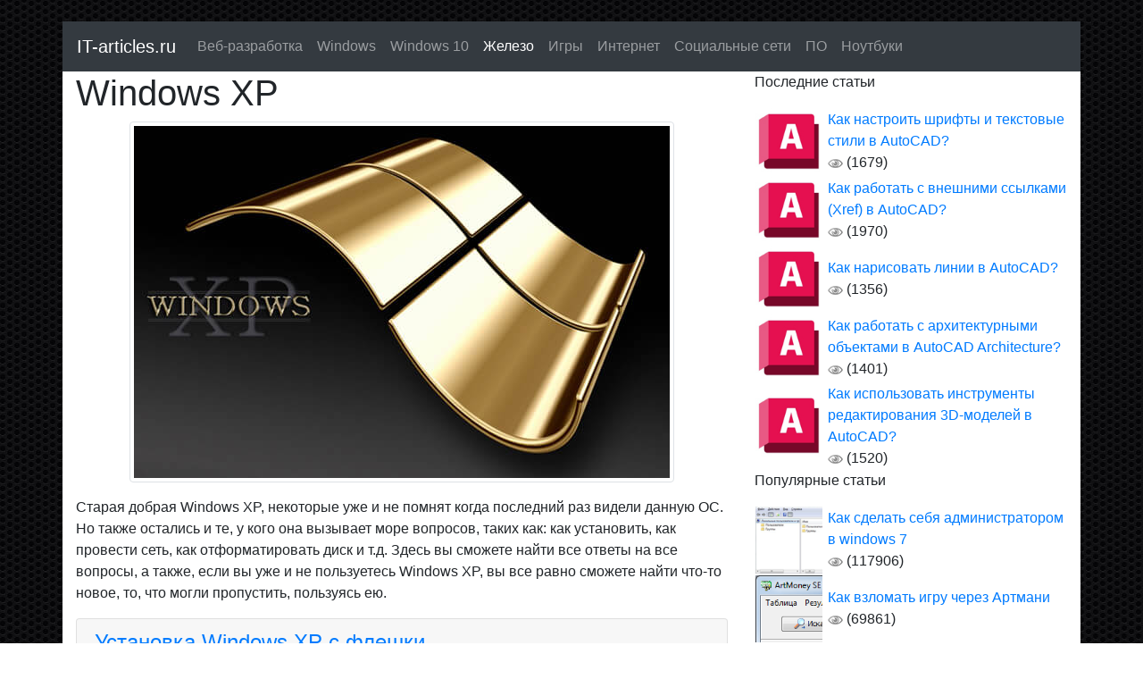

--- FILE ---
content_type: text/html;charset=windows-1251
request_url: https://it-articles.ru/subcat.php?id=2
body_size: 3336
content:
<!DOCTYPE HTML PUBLIC "-//W3C//DTD HTML 4.01 Transitional//EN" "http://www.w3.org/TR/html4/loose.dtd">
<html>
<head>
	<meta http-equiv="Content-Type" content="text/html; charset=windows-1251">
	<meta name="description" content="Здесь вы сможете найти все ответы на все вопросы, а также, если вы уже и не пользуетесь Windows XP, вы все равно сможете найти что-то новое, то, что могли пропустить, пользуясь ею.">
	<meta name="keywords" content="windows xp, установка windows xp, как установить windows xp, загрузочный windows xp, программы для windows xp">
	<title>Windows XP</title>
	<link rel="canonical" href="https://it-articles.ru/subcat.php?id=2"/>
	
	<meta name=viewport content="width=device-width, initial-scale=1">
<link async rel="stylesheet" href="css/main.css" type="text/css" />
<link async rel="stylesheet" href="bootstrap/4.3.1/css/bootstrap.min.css" integrity="sha384-ggOyR0iXCbMQv3Xipma34MD+dH/1fQ784/j6cY/iJTQUOhcWr7x9JvoRxT2MZw1T" crossorigin="anonymous">	
		
<!-- Yandex.RTB -->
<script>window.yaContextCb=window.yaContextCb||[]</script>
<script src="https://yandex.ru/ads/system/context.js" defer></script>


<script async src="https://pagead2.googlesyndication.com/pagead/js/adsbygoogle.js?client=ca-pub-1620108917121080"
     crossorigin="anonymous"></script>

</head>


<body background="img/bg/2.jpg">
		
	<br>	
	<div class="container" style="background:white">
        <div class="row ">
            <div class="col-md-12">
                
	<nav class="navbar navbar-expand-lg navbar-dark bg-dark" style="margin-left:-15px; margin-right:-15px;">
	  	<a class="navbar-brand" href="http://it-articles.ru">IT-articles.ru</a>
	  	<button class="navbar-toggler" type="button" data-toggle="collapse" data-target="#navbar1" aria-controls="navbar1" aria-expanded="false" aria-label="Toggle navigation">
	    	<span class="navbar-toggler-icon"></span>
	  	</button>
	
	  	<div class="collapse navbar-collapse" id="navbar1">
	    	<ul class="navbar-nav mr-auto">
					      		<li class="nav-item"><a class="nav-link" href="subcat.php?id=10">Веб-разработка</a></li>
				<li class="nav-item"><a class="nav-link" href="subcat.php?id=18">Windows</a></li>
	      		<li class="nav-item"><a class="nav-link" href="subcat.php?id=35">Windows 10</a></li>
	      					    
	      		<li class="nav-item active"><a class="nav-link" href="subcat.php?id=11">Железо</a></li>
	      		<li class="nav-item"><a class="nav-link" href="subcat.php?id=17">Игры</a></li>
	      		
	      		<li class="nav-item"><a class="nav-link" href="subcat.php?id=19">Интернет</a></li>
	      		<li class="nav-item"><a class="nav-link" href="subcat.php?id=15">Социальные сети</a></li>
	      		<li class="nav-item"><a class="nav-link" href="subcat.php?id=6">ПО</a></li>
	      		<li class="nav-item"><a class="nav-link" href="subcat.php?id=3">Ноутбуки</a></li>	
	 
	       	</ul>
	    	 	
	    </div>
	</nav>
            </div>
        </div>
        <div class="row">
            <div class="col-md-8">
				<h1>Windows XP</h1>
				
									<p align="center">
						<img class="img-fluid img-thumbnail" alt="Windows XP" src="img/subcat/windows-xp-support.jpg">
					</p>  
				<p>Старая добрая Windows XP, некоторые уже и не помнят когда последний раз видели данную ОС. Но также остались и те, у кого она вызывает море вопросов, таких как: как установить, как провести сеть, как отформатировать диск и т.д. Здесь вы сможете найти все ответы на все вопросы, а также, если вы уже и не пользуетесь Windows XP, вы все равно сможете найти что-то новое, то, что могли пропустить, пользуясь ею.</p>				<div class="card my-3">
                    <h4 class="card-header"><a href="articles.php?id=24">Установка Windows XP с флешки</a></h4>
                    <div class="card-body">
                        <img width="75" class="img-thumbnail float-left mr-3" src="images/24/preview.png" alt="Установка Windows XP с флешки">
                        <p>
							Категория: 
							<a class='view_history_text' href='subcat.php?id=2'>
							Windows XP</a>
						</p>
                        
                        <p>В случае, не имеется дисковода, или по каким либо причинам им воспользоваться не получается, а произвести установку операционной система нужно, можно воспользоваться методом установки с флешки, с которой в последствии будет выполнена установка WIndows. В подобных ситуациях создается загрузочная флешка Windows XP. </p>
                        <p class="view_date_text">Дата: 2013-08-06 15:26:14  Просмотров: 4142</p>
                       
                       
                    </div>
				</div>
			<table border='0' align='center' width='95%'><tr><td align='center'></td></tr></table><br>				
				
			
            </div>
            <div class="col-md-4">
                <p class="titlemenu">Последние статьи</p>
	
			<table width="100%" border="0">
			<tr valign="middle">
				<td  width="75">
					<img height="75" width="75" loading="lazy" src="img/articles/preview/6534022e45ab4.jpg" class="img_top" alt="Как настроить шрифты и текстовые стили в AutoCAD?">
				</td>
				<td align="left" style="padding-left:5px;">
					<a class="top_new2" href="articles.php?id=694">Как настроить шрифты и текстовые стили в AutoCAD?</a>
					<br>
					<font class="count_view"><img alt='Просмотры' height='10' width='17' src="img/eye.webp"> (1679)</font>
				</td>
			</tr>
		</table>
				<table width="100%" border="0">
			<tr valign="middle">
				<td  width="75">
					<img height="75" width="75" loading="lazy" src="img/articles/preview/65340260d52b9.jpg" class="img_top" alt="Как работать с внешними ссылками (Xref) в AutoCAD?">
				</td>
				<td align="left" style="padding-left:5px;">
					<a class="top_new2" href="articles.php?id=693">Как работать с внешними ссылками (Xref) в AutoCAD?</a>
					<br>
					<font class="count_view"><img alt='Просмотры' height='10' width='17' src="img/eye.webp"> (1970)</font>
				</td>
			</tr>
		</table>
				<table width="100%" border="0">
			<tr valign="middle">
				<td  width="75">
					<img height="75" width="75" loading="lazy" src="img/articles/preview/65340144db8d8.jpg" class="img_top" alt="Как нарисовать линии в AutoCAD?">
				</td>
				<td align="left" style="padding-left:5px;">
					<a class="top_new2" href="articles.php?id=692">Как нарисовать линии в AutoCAD?</a>
					<br>
					<font class="count_view"><img alt='Просмотры' height='10' width='17' src="img/eye.webp"> (1356)</font>
				</td>
			</tr>
		</table>
				<table width="100%" border="0">
			<tr valign="middle">
				<td  width="75">
					<img height="75" width="75" loading="lazy" src="img/articles/preview/6534029350e78.jpg" class="img_top" alt="Как работать с архитектурными объектами в AutoCAD Architecture?">
				</td>
				<td align="left" style="padding-left:5px;">
					<a class="top_new2" href="articles.php?id=691">Как работать с архитектурными объектами в AutoCAD Architecture?</a>
					<br>
					<font class="count_view"><img alt='Просмотры' height='10' width='17' src="img/eye.webp"> (1401)</font>
				</td>
			</tr>
		</table>
				<table width="100%" border="0">
			<tr valign="middle">
				<td  width="75">
					<img height="75" width="75" loading="lazy" src="img/articles/preview/6534005480a10.jpg" class="img_top" alt="Как использовать инструменты редактирования 3D-моделей в AutoCAD?">
				</td>
				<td align="left" style="padding-left:5px;">
					<a class="top_new2" href="articles.php?id=690">Как использовать инструменты редактирования 3D-моделей в AutoCAD?</a>
					<br>
					<font class="count_view"><img alt='Просмотры' height='10' width='17' src="img/eye.webp"> (1520)</font>
				</td>
			</tr>
		</table>
			<p class="titlemenu">Популярные статьи</p>
	
			<table width="100%" border="0">
			<tr valign="middle">
				<td  width="75">
					<img height="75" width="75" loading="lazy" src="images/7/preview.png" class="img_top" alt="Как сделать себя администратором в windows 7">
				</td>
				<td align="left" style="padding-left:5px;">
					<a class="top_new2" href="articles.php?id=7">Как сделать себя администратором в windows 7</a>
					<br>
					<font class="count_view"><img alt='Просмотры' src="img/eye.webp" height='10' width='17'> (117906)</font>
				</td>
			</tr>
		</table>
				<table width="100%" border="0">
			<tr valign="middle">
				<td  width="75">
					<img height="75" width="75" loading="lazy" src="images/14/preview.png" class="img_top" alt="Как взломать игру через Артмани">
				</td>
				<td align="left" style="padding-left:5px;">
					<a class="top_new2" href="articles.php?id=14">Как взломать игру через Артмани</a>
					<br>
					<font class="count_view"><img alt='Просмотры' src="img/eye.webp" height='10' width='17'> (69861)</font>
				</td>
			</tr>
		</table>
				<table width="100%" border="0">
			<tr valign="middle">
				<td  width="75">
					<img height="75" width="75" loading="lazy" src="images/52/preview.png" class="img_top" alt="Как сделать прозрачность в Paint">
				</td>
				<td align="left" style="padding-left:5px;">
					<a class="top_new2" href="articles.php?id=52">Как сделать прозрачность в Paint</a>
					<br>
					<font class="count_view"><img alt='Просмотры' src="img/eye.webp" height='10' width='17'> (57884)</font>
				</td>
			</tr>
		</table>
				<table width="100%" border="0">
			<tr valign="middle">
				<td  width="75">
					<img height="75" width="75" loading="lazy" src="images/43/preview.png" class="img_top" alt="Как в Автокаде сделать белый фон?  ">
				</td>
				<td align="left" style="padding-left:5px;">
					<a class="top_new2" href="articles.php?id=43">Как в Автокаде сделать белый фон?  </a>
					<br>
					<font class="count_view"><img alt='Просмотры' src="img/eye.webp" height='10' width='17'> (47777)</font>
				</td>
			</tr>
		</table>
				<table width="100%" border="0">
			<tr valign="middle">
				<td  width="75">
					<img height="75" width="75" loading="lazy" src="images/9/preview.png" class="img_top" alt="Как прошить телефон Nokia 5230">
				</td>
				<td align="left" style="padding-left:5px;">
					<a class="top_new2" href="articles.php?id=9">Как прошить телефон Nokia 5230</a>
					<br>
					<font class="count_view"><img alt='Просмотры' src="img/eye.webp" height='10' width='17'> (44019)</font>
				</td>
			</tr>
		</table>
		            </div>
        </div>
        <div class="row pt-3" style="background:#e6ede7;">
            <div class="col-md-12">
                <p>"<strong>IT-Articles.ru</strong>" © 2013-2025. Статьи про IT</p>
<!-- Yandex.Metrika counter -->
<script type="text/javascript" >
   (function(m,e,t,r,i,k,a){m[i]=m[i]||function(){(m[i].a=m[i].a||[]).push(arguments)};
   m[i].l=1*new Date();
   for (var j = 0; j < document.scripts.length; j++) {if (document.scripts[j].src === r) { return; }}
   k=e.createElement(t),a=e.getElementsByTagName(t)[0],k.async=1,k.src=r,a.parentNode.insertBefore(k,a)})
   (window, document, "script", "https://mc.yandex.ru/metrika/tag.js", "ym");

   ym(22776673, "init", {
        clickmap:true,
        trackLinks:true,
        accurateTrackBounce:true
   });
</script>
<noscript><div><img src="https://mc.yandex.ru/watch/22776673" style="position:absolute; left:-9999px;" alt="" /></div></noscript>
<!-- /Yandex.Metrika counter -->

<script defer src="js/jquery-3.3.1.slim.min.js" integrity="sha384-q8i/X+965DzO0rT7abK41JStQIAqVgRVzpbzo5smXKp4YfRvH+8abtTE1Pi6jizo" crossorigin="anonymous"></script>
   <script defer src="bootstrap/4.3.1/js/bootstrap.min.js" integrity="sha384-JjSmVgyd0p3pXB1rRibZUAYoIIy6OrQ6VrjIEaFf/nJGzIxFDsf4x0xIM+B07jRM" crossorigin="anonymous"></script>




            </div>
        </div>
	</div>
	<br>
	
	
  
  
</body>
</html>


--- FILE ---
content_type: text/html; charset=utf-8
request_url: https://www.google.com/recaptcha/api2/aframe
body_size: 268
content:
<!DOCTYPE HTML><html><head><meta http-equiv="content-type" content="text/html; charset=UTF-8"></head><body><script nonce="-DdoTFa0Qj14OkXz3hyZmA">/** Anti-fraud and anti-abuse applications only. See google.com/recaptcha */ try{var clients={'sodar':'https://pagead2.googlesyndication.com/pagead/sodar?'};window.addEventListener("message",function(a){try{if(a.source===window.parent){var b=JSON.parse(a.data);var c=clients[b['id']];if(c){var d=document.createElement('img');d.src=c+b['params']+'&rc='+(localStorage.getItem("rc::a")?sessionStorage.getItem("rc::b"):"");window.document.body.appendChild(d);sessionStorage.setItem("rc::e",parseInt(sessionStorage.getItem("rc::e")||0)+1);localStorage.setItem("rc::h",'1766152090932');}}}catch(b){}});window.parent.postMessage("_grecaptcha_ready", "*");}catch(b){}</script></body></html>